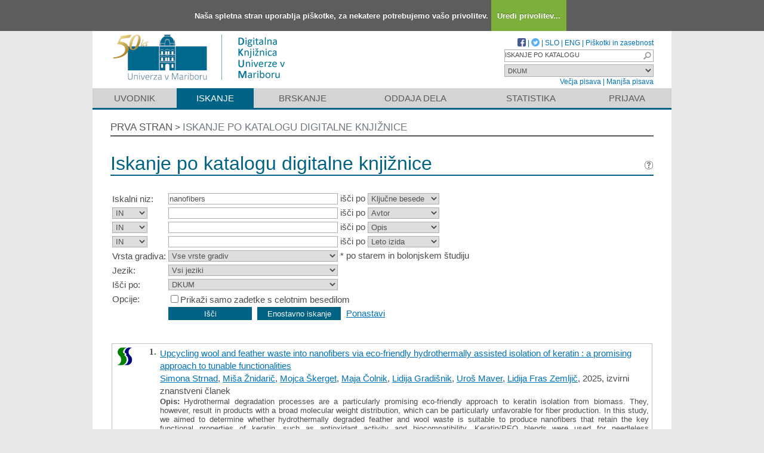

--- FILE ---
content_type: text/html; charset=UTF-8
request_url: https://dk.um.si/Iskanje.php?type=napredno&lang=slv&stl0=KljucneBesede&niz0=nanofibers
body_size: 34891
content:
<!DOCTYPE html>
<html lang="sl" xml:lang="sl">
<head>
  <meta name="viewport" content="width=device-width, initial-scale=1">
  <meta charset="utf-8">
  <meta name="keywords" content="DKUM, digitalna knjižnica Univerze v Mariboru, digitalna knjižnica, knjižnica, diplome, magisteriji, doktorati, raziskovalni podatki, UM" />
<meta name="description" content="Digitalna knjižnica Univerze v Mariboru - institucionalni repozitorij Univerze v Mariboru: diplomska, magistrska in doktorska dela; publikacije, raziskovalni podatki, drugi raziskovalni rezultati; izdaje univerzitetne založbe." />
<title>DKUM - Iskanje</title>
<link href="teme/dkumDev2/css/icofont.min.css?v=23800" rel="stylesheet" />
<link href="teme/dkumDev2/css/style.css?v=23800" type="text/css" rel="stylesheet" title="default" />
<!--[if IE]>
<link href="teme/dkumDev2/css/style_ie.css?v=23800" type="text/css" rel="stylesheet" title="IE" />
<![endif]-->
<link rel="icon" href="teme/dkumDev2/img/favicon.ico" type="image/x-icon" />
<script type="text/javascript">
var cfgTema = 'teme/dkumDev2/';
var cfgLangID = 'slv';
var cfgSearchIndexURL = 'https://dk.um.si/elastic/';
var cfgAppBaseURL = 'https://dk.um.si/';
var cfgAppApiURL = 'api/';
var cfgKratica = 'DKUM';
var cfgFacetSide = 'right';
var cfgImaOpis = true;
var cfgLogoPath = cfgTema + 'img/logo/';
var cfgImgPath = cfgTema + 'img/';
</script>
<script src="js/jquery.min.js" type="text/JavaScript"></script>
<script src="js/lang_slv.js?v=23800" type="text/JavaScript"></script>
<script src="js/script.js?v=23800" type="text/JavaScript"></script>
<script src="js/jquery.rating.min.js" type="text/javascript"></script>
<script src="js/textsizer.js?v=23800" type="text/javascript"></script>
<script src="js/cookieLaw.js?v=23800" type="text/javascript"></script>
	<script type="text/javascript" src="js/common.js"></script>
 <link rel="search"
      type="application/opensearchdescription+xml"
      href="ajax.php?cmd=getOpenSearchXml&lang=slv"
      title="DKUM (sl)" /><script src='https://cdnjs.cloudflare.com/ajax/libs/mathjax/2.7.1/MathJax.js?config=TeX-AMS-MML_HTMLorMML'></script><script>MathJax.Hub.Config(
    {tex2jax: {
      inlineMath: [['\▫$','$\▫'], ['$','$'], ['\\(','\\)']],
      processEscapes: true,
      ignoreClass: 'tex2jax_ignore',
      processClass: 'tex2jax_do'
    }});</script>
</head>
<body>
  <a id="top"></a><noscript><div class="NoScript">  <h1>Vaš brskalnik ne omogoča JavaScript!</h1>JavaScript je nujen za pravilno delovanje teh spletnih strani.
    Omogočite JavaScript ali uporabite sodobnejši brskalnik.</div></noscript>
    <div class="platno tex2jax_ignore">
      <header>
        <div id="zgornjiDelGlave">
          <div id="logo">
            <a href="info/index.php/slo/" title="Pojdi na prvo stran DKUM">
              <img src="teme/dkumDev2/img/logotip_um2_50let_slv.png" alt="Logotip UM" />
            </a>
          </div>
          <div id="topMenu">
								<a target="_blank" href="https://www.facebook.com/digitalnaknjiznicaDKUM/">
			<img src="teme/dkumDev2/img/facebook16.png" alt="Facebook" title="Facebook" class="social" />
		</a> |
    <a target="_blank" href="https://twitter.com/dknjiznicaUM/">
			<img src="teme/dkumDev2/img/twitter16.png" alt="Twitter" title="Twitter" class="social" />
		</a> |
		            <a href="https://dk.um.si:443/Iskanje.php?type=napredno&lang=slv&stl0=KljucneBesede&niz0=nanofibers">SLO</a> |
            <a href="https://dk.um.si:443/Iskanje.php?type=napredno&lang=eng&stl0=KljucneBesede&niz0=nanofibers">ENG</a> |
            <a href="cookies.php?lang=slv">Piškotki in zasebnost</a>
            <div class="iskalnoPolje">
                <label>
                  <input type="text" id="hitriIskalnik"
                  title="Hitro iskanje"
                  value="ISKANJE PO KATALOGU"
                  onkeydown="HitroIskanje_onKeyDown(event);"
                  onFocus="HitroIskanje_onFocus(event);"
                  onBlur="HitroIskanje_onBlur(event);"
                  />

                  <img src="teme/dkumDev2/img/gosearch15.png" alt="Lupa"
                  id="hitroIskanjeLupa" onclick="HitroIskanje_OnLupaClick(event);"
                  title="Išči"
                  />
              </label>
            </div>
            <label>
                <select id="iskaniVir">
                <option value="dk" selected="selected">DKUM</option><option value="2">&nbsp;&nbsp;&nbsp;&nbsp;EPF - Ekonomsko-poslovna fakulteta</option><option value="19">&nbsp;&nbsp;&nbsp;&nbsp;FE - Fakulteta za energetiko</option><option value="3">&nbsp;&nbsp;&nbsp;&nbsp;FERI - Fakulteta za elektrotehniko, računalništvo in informatiko</option><option value="9">&nbsp;&nbsp;&nbsp;&nbsp;FF - Filozofska fakulteta</option><option value="5">&nbsp;&nbsp;&nbsp;&nbsp;FGPA - Fakulteta za gradbeništvo, prometno inženirstvo in arhitekturo</option><option value="13">&nbsp;&nbsp;&nbsp;&nbsp;FKBV - Fakulteta za kmetijstvo in biosistemske vede</option><option value="6">&nbsp;&nbsp;&nbsp;&nbsp;FKKT - Fakulteta za kemijo in kemijsko tehnologijo</option><option value="16">&nbsp;&nbsp;&nbsp;&nbsp;FL - Fakulteta za logistiko</option><option value="11">&nbsp;&nbsp;&nbsp;&nbsp;FNM - Fakulteta za naravoslovje in matematiko</option><option value="8">&nbsp;&nbsp;&nbsp;&nbsp;FOV - Fakulteta za organizacijske vede</option><option value="7">&nbsp;&nbsp;&nbsp;&nbsp;FS - Fakulteta za strojništvo</option><option value="22">&nbsp;&nbsp;&nbsp;&nbsp;FT - Fakulteta za turizem</option><option value="12">&nbsp;&nbsp;&nbsp;&nbsp;FVV - Fakulteta za varnostne vede</option><option value="14">&nbsp;&nbsp;&nbsp;&nbsp;FZV - Fakulteta za zdravstvene vede</option><option value="17">&nbsp;&nbsp;&nbsp;&nbsp;MF - Medicinska fakulteta</option><option value="10">&nbsp;&nbsp;&nbsp;&nbsp;PEF - Pedagoška fakulteta</option><option value="18">&nbsp;&nbsp;&nbsp;&nbsp;PF - Pravna fakulteta</option><option value="15">&nbsp;&nbsp;&nbsp;&nbsp;UKM - Univerzitetna knjižnica Maribor</option><option value="21">&nbsp;&nbsp;&nbsp;&nbsp;UM - Univerza v Mariboru</option><option value="23">&nbsp;&nbsp;&nbsp;&nbsp;UZUM - Univerzitetna založba Univerze v Mariboru</option><option class="NeIzbirna" value="cobiss">COBISS</option><option value="cepf">&nbsp;&nbsp;&nbsp;&nbsp;Ekonomsko poslovna fakulteta</option><option value="cfkmb">&nbsp;&nbsp;&nbsp;&nbsp;Fakulteta za kmetijstvo in biosistemske vede</option><option value="cflce">&nbsp;&nbsp;&nbsp;&nbsp;Fakulteta za logistiko</option><option value="cfov">&nbsp;&nbsp;&nbsp;&nbsp;Fakulteta za organizacijske vede</option><option value="cvpvslj">&nbsp;&nbsp;&nbsp;&nbsp;Fakulteta za varnostne vede</option><option value="cvzsmb">&nbsp;&nbsp;&nbsp;&nbsp;Fakulteta za zdravstvene vede</option><option value="cktfmb">&nbsp;&nbsp;&nbsp;&nbsp;Knjižnica tehniških fakultet</option><option value="cmfmb">&nbsp;&nbsp;&nbsp;&nbsp;Medicinska fakulteta</option><option value="cpefmb">&nbsp;&nbsp;&nbsp;&nbsp;Miklošičeva knjižnica - FPNM</option><option value="cprfmb">&nbsp;&nbsp;&nbsp;&nbsp;Pravna fakulteta</option><option value="cukm">&nbsp;&nbsp;&nbsp;&nbsp;Univerzitetna knjižnica Maribor</option>                </select>
            </label><br />
            <a href="javascript:ts('Vsebina',1)"
              title="Povečaj velikost besedila">
              Večja pisava</a> |
            <a href="javascript:ts('Vsebina',-1)"
              title="Zmanjšaj velikost besedila">
              Manjša pisava</a>
          </div>
        </div>
        <nav><a href="info/index.php/slo/uvodnik">Uvodnik</a><a href="Iskanje.php?lang=slv" class="sel">Iskanje</a><a href="Brskanje.php?lang=slv">Brskanje</a><a href="info/index.php/slo/oddaja-dela" class="idOddajaDela">Oddaja dela</a><a href="Statistika.php?lang=slv">Statistika</a><a href="prijava.php?lang=slv" class="prijavaNi" title="Uporabnik: ">Prijava</a></nav>
      </header>
      <section class="Vsebina">
        <div class="pot">
          <a href="info/index.php/slo/">Prva stran</a> &gt;
          <a href="#" id="potZadnji">Iskanje po katalogu digitalne knjižnice</a>
        </div>
<h1>Iskanje po katalogu digitalne knjižnice <a href="javascript:showHelp('javno.iskanje&amp;lang=slv')" ><img src="teme/dkumDev2/img/vprasaj.gif" alt="Pomoč" title="Pomoč" /></a></h1>
<form name="form" method="get" action="Iskanje.php">
  <input type="hidden" name="type" value="napredno" />
  <input type="hidden" name="lang" value="slv" />	<div class="PrvaStran">
<table class="Iskanje"><tr><td>Iskalni niz:</td><td><input class="IskalniNiz" type="text" name="niz0" onkeydown="Iskanje_onKeyDown(event);" value="nanofibers" autofocus /> išči po <select name="stl0" id="stl0"><option value="Naslov">Naslov</option><option value="Avtor">Avtor</option><option value="Opis">Opis</option><option value="KljucneBesede" selected="selected">Ključne besede</option><option value="CistoBesedilo">Celotno besedilo</option><option value="LetoIzida">Leto izida</option></select></td></tr><tr><td><select name="op1" id="op1"><option value="AND" selected="selected">IN</option><option value="OR">ALI</option><option value="AND NOT">IN NE</option></select></td><td><input class="IskalniNiz" type="text" name="niz1" onkeydown="Iskanje_onKeyDown(event);" value="" /> išči po <select name="stl1" id="stl1"><option value="Naslov">Naslov</option><option value="Avtor" selected="selected">Avtor</option><option value="Opis">Opis</option><option value="KljucneBesede">Ključne besede</option><option value="CistoBesedilo">Celotno besedilo</option><option value="LetoIzida">Leto izida</option></select></td></tr><tr><td><select name="op2" id="op2"><option value="AND" selected="selected">IN</option><option value="OR">ALI</option><option value="AND NOT">IN NE</option></select></td><td><input class="IskalniNiz" type="text" name="niz2" onkeydown="Iskanje_onKeyDown(event);" value="" /> išči po <select name="stl2" id="stl2"><option value="Naslov">Naslov</option><option value="Avtor">Avtor</option><option value="Opis" selected="selected">Opis</option><option value="KljucneBesede">Ključne besede</option><option value="CistoBesedilo">Celotno besedilo</option><option value="LetoIzida">Leto izida</option></select></td></tr><tr><td><select name="op3" id="op3"><option value="AND" selected="selected">IN</option><option value="OR">ALI</option><option value="AND NOT">IN NE</option></select></td><td><input class="IskalniNiz" type="text" name="niz3" onkeydown="Iskanje_onKeyDown(event);" value="" /> išči po <select name="stl3" id="stl3"><option value="Naslov">Naslov</option><option value="Avtor">Avtor</option><option value="Opis">Opis</option><option value="KljucneBesede">Ključne besede</option><option value="CistoBesedilo">Celotno besedilo</option><option value="LetoIzida" selected="selected">Leto izida</option></select></td></tr><tr><td><label for="vrsta">Vrsta gradiva:</label></td><td><select name="vrsta" id="vrsta"><option value="0">Vse vrste gradiv</option>
<option value="m4">Habilitacijsko delo (m4)</option>
<option value="m6">Višješolska diplomska naloga (m6)</option>
<option value="m3">Specialistično delo (m3)</option>
<option value="dip">Diplomsko delo * (dip)</option>
<option value="mag">Magistrsko delo * (mag)</option>
<option value="dok">Doktorska disertacija * (dok)</option>
<option value="data">Raziskovalni podatki ali korpus (data)</option>
</select>
* po starem in bolonjskem študiju</td></tr>
          <tr><td><label for="jezik">Jezik:</label></td><td><select name="jezik" id="jezik"><option value="0">Vsi jeziki</option><option value="1060">Slovenski jezik</option><option value="1033">Angleški jezik</option><option value="1031">Nemški jezik</option><option value="1050">Hrvaški jezik</option><option value="2074">Srbski jezik</option><option value="1078">Afrikanski jezik</option><option value="1052">Albanski jezik</option><option value="1025">Arabski jezik</option><option value="1067">Armenski jezik</option><option value="1068">Azerbajdžanski jezik</option><option value="1069">Baskovski jezik</option><option value="1059">Beloruski jezik</option><option value="1026">Bolgarski jezik</option><option value="5146">Bosanski jezik</option><option value="9010">Cerkvenoslovanski jezik</option><option value="1029">Češki jezik</option><option value="9001">Črnogorski jezik</option><option value="1030">Danski jezik</option><option value="9020">Esperanto</option><option value="1061">Estonski jezik</option><option value="1035">Finski jezik</option><option value="1036">Francoski jezik</option><option value="1032">Grški jezik</option><option value="1079">Gruzinski jezik</option><option value="1037">Hebrejski jezik</option><option value="1081">Hindijski jezik</option><option value="2108">Irski jezik</option><option value="1039">Islandski jezik</option><option value="1040">Italijanski jezik</option><option value="1041">Japonski jezik</option><option value="1027">Katalonski jezik</option><option value="1087">Kazaški jezik</option><option value="2052">Kitajski jezik</option><option value="1042">Korejski jezik</option><option value="1142">Latinski jezik</option><option value="1062">Latvijski jezik</option><option value="1063">Litvanski jezik</option><option value="1038">Madžarski jezik</option><option value="1071">Makedonski jezik</option><option value="1082">Malteški jezik</option><option value="3079">Nemški jezik (Avstrija)</option><option value="1043">Nizozemski jezik</option><option value="2067">Nizozemski jezik (Belgija)</option><option value="1044">Norveški jezik</option><option value="2068">Norveški jezik (Nynorsk)</option><option value="1065">Perzijski jezik</option><option value="1045">Poljski jezik</option><option value="2070">Portugalski jezik</option><option value="1048">Romunski jezik</option><option value="1049">Ruski jezik</option><option value="1103">Sanskrt</option><option value="10">Slovanski jezik (ostali)</option><option value="1051">Slovaški jezik</option><option value="3098">Srbski jezik (cirilica)</option><option value="1089">Svahili</option><option value="1034">Španski jezik</option><option value="1053">Švedski jezik</option><option value="1055">Turški jezik</option><option value="1058">Ukrajinski jezik</option><option value="1106">Valižanski jezik</option><option value="9980">Brez jezikovne vsebine</option><option value="1">Ni določen</option><option value="20">Večjezični</option><option value="9999">Neznan jezik</option><option value="9990">Ostali</option></select></td></tr>
				<tr><td><label for="vir">Išči po:</label></td>
        <td><select id="vir" name="vir">
					<option value="dk" >DKUM</option><option value="2">&nbsp;&nbsp;&nbsp;&nbsp;EPF - Ekonomsko-poslovna fakulteta</option><option value="19">&nbsp;&nbsp;&nbsp;&nbsp;FE - Fakulteta za energetiko</option><option value="3">&nbsp;&nbsp;&nbsp;&nbsp;FERI - Fakulteta za elektrotehniko, računalništvo in informatiko</option><option value="9">&nbsp;&nbsp;&nbsp;&nbsp;FF - Filozofska fakulteta</option><option value="5">&nbsp;&nbsp;&nbsp;&nbsp;FGPA - Fakulteta za gradbeništvo, prometno inženirstvo in arhitekturo</option><option value="13">&nbsp;&nbsp;&nbsp;&nbsp;FKBV - Fakulteta za kmetijstvo in biosistemske vede</option><option value="6">&nbsp;&nbsp;&nbsp;&nbsp;FKKT - Fakulteta za kemijo in kemijsko tehnologijo</option><option value="16">&nbsp;&nbsp;&nbsp;&nbsp;FL - Fakulteta za logistiko</option><option value="11">&nbsp;&nbsp;&nbsp;&nbsp;FNM - Fakulteta za naravoslovje in matematiko</option><option value="8">&nbsp;&nbsp;&nbsp;&nbsp;FOV - Fakulteta za organizacijske vede</option><option value="7">&nbsp;&nbsp;&nbsp;&nbsp;FS - Fakulteta za strojništvo</option><option value="22">&nbsp;&nbsp;&nbsp;&nbsp;FT - Fakulteta za turizem</option><option value="12">&nbsp;&nbsp;&nbsp;&nbsp;FVV - Fakulteta za varnostne vede</option><option value="14">&nbsp;&nbsp;&nbsp;&nbsp;FZV - Fakulteta za zdravstvene vede</option><option value="17">&nbsp;&nbsp;&nbsp;&nbsp;MF - Medicinska fakulteta</option><option value="10">&nbsp;&nbsp;&nbsp;&nbsp;PEF - Pedagoška fakulteta</option><option value="18">&nbsp;&nbsp;&nbsp;&nbsp;PF - Pravna fakulteta</option><option value="15">&nbsp;&nbsp;&nbsp;&nbsp;UKM - Univerzitetna knjižnica Maribor</option><option value="21">&nbsp;&nbsp;&nbsp;&nbsp;UM - Univerza v Mariboru</option><option value="23">&nbsp;&nbsp;&nbsp;&nbsp;UZUM - Univerzitetna založba Univerze v Mariboru</option><option class="NeIzbirna" value="cobiss">COBISS</option><option value="cepf">&nbsp;&nbsp;&nbsp;&nbsp;Ekonomsko poslovna fakulteta</option><option value="cfkmb">&nbsp;&nbsp;&nbsp;&nbsp;Fakulteta za kmetijstvo in biosistemske vede</option><option value="cflce">&nbsp;&nbsp;&nbsp;&nbsp;Fakulteta za logistiko</option><option value="cfov">&nbsp;&nbsp;&nbsp;&nbsp;Fakulteta za organizacijske vede</option><option value="cvpvslj">&nbsp;&nbsp;&nbsp;&nbsp;Fakulteta za varnostne vede</option><option value="cvzsmb">&nbsp;&nbsp;&nbsp;&nbsp;Fakulteta za zdravstvene vede</option><option value="cktfmb">&nbsp;&nbsp;&nbsp;&nbsp;Knjižnica tehniških fakultet</option><option value="cmfmb">&nbsp;&nbsp;&nbsp;&nbsp;Medicinska fakulteta</option><option value="cpefmb">&nbsp;&nbsp;&nbsp;&nbsp;Miklošičeva knjižnica - FPNM</option><option value="cprfmb">&nbsp;&nbsp;&nbsp;&nbsp;Pravna fakulteta</option><option value="cukm">&nbsp;&nbsp;&nbsp;&nbsp;Univerzitetna knjižnica Maribor</option></select><br /></td></tr><tr><td>Opcije:</td>
				<td><input type="checkbox" name="chkFullOnly" id="chkFullOnly"/><label for="chkFullOnly">Prikaži samo zadetke s celotnim besedilom</label></td>
				</tr>
				<tr><td>&nbsp;</td><td colspan="2">
				<input class="btn" type="button" value="Išči"
          onclick="Submit_Iskanje(4);"
        />
				<input class="btn" type="button"
          value="Enostavno iskanje"
          onclick="location.href='Iskanje.php?lang=slv';"
        />
				<a href="#" onclick="PonastaviIskanje(4);"
          title="Počisti vnosna polja">Ponastavi</a><br />
        </td></tr></table>		<br/><br/>
<input type="hidden" name="page" />
<table class="ZadetkiIskanja tex2jax_do" width="100%">
<tfoot><tr class="Numeric"><td colspan="1"><div class="Stat">1 - 4 / 4</div><a href="Iskanje.php?type=napredno&amp;lang=slv&amp;stl0=KljucneBesede&amp;niz0=nanofibers&amp;page=1"><img src="teme/dkumDev2/img/dg.prvi.gif" alt="Na začetek" title="Na začetek" style="width:16px;height:16px;" /></a><a href="Iskanje.php?type=napredno&amp;lang=slv&amp;stl0=KljucneBesede&amp;niz0=nanofibers&amp;page=1"><img src="teme/dkumDev2/img/dg.nazaj.gif" alt="Na prejšnjo stran" title="Na prejšnjo stran" style="width:16px;height:16px;" /></a><a href="Iskanje.php?type=napredno&amp;lang=slv&amp;stl0=KljucneBesede&amp;niz0=nanofibers&amp;page=1" class="sel">1</a><a href="Iskanje.php?type=napredno&amp;lang=slv&amp;stl0=KljucneBesede&amp;niz0=nanofibers&amp;page=1"><img src="teme/dkumDev2/img/dg.naprej.gif" alt="Na naslednjo stran" title="Na naslednjo stran" style="width:16px;height:16px;" /></a><a href="Iskanje.php?type=napredno&amp;lang=slv&amp;stl0=KljucneBesede&amp;niz0=nanofibers&amp;page=1"><img src="teme/dkumDev2/img/dg.zadnji.gif" alt="Na konec" title="Na konec" style="width:16px;height:16px;" /></a></td></tr></tfoot>
<tbody>
<tr><td><div class="Logo"><img src="teme/dkumDev2/img/logo/FS_logo.gif" alt="Logo" title="Fakulteta za strojništvo" /></div><div class="Stevilka">1.</div><div class="Besedilo"><a href="IzpisGradiva.php?id=96063&amp;lang=slv">Upcycling wool and feather waste into nanofibers via eco-friendly hydrothermally assisted isolation of keratin : a promising approach to tunable functionalities</a><br/><a href="Iskanje.php?type=napredno&amp;lang=slv&amp;stl0=Avtor&amp;niz0=Simona+Strnad">Simona Strnad</a>, <a href="Iskanje.php?type=napredno&amp;lang=slv&amp;stl0=Avtor&amp;niz0=Mi%C5%A1a+%C5%BDnidari%C4%8D">Miša Žnidarič</a>, <a href="Iskanje.php?type=napredno&amp;lang=slv&amp;stl0=Avtor&amp;niz0=Mojca+%C5%A0kerget">Mojca Škerget</a>, <a href="Iskanje.php?type=napredno&amp;lang=slv&amp;stl0=Avtor&amp;niz0=Maja+%C4%8Colnik">Maja Čolnik</a>, <a href="Iskanje.php?type=napredno&amp;lang=slv&amp;stl0=Avtor&amp;niz0=Lidija+Gradi%C5%A1nik">Lidija Gradišnik</a>, <a href="Iskanje.php?type=napredno&amp;lang=slv&amp;stl0=Avtor&amp;niz0=Uro%C5%A1+Maver">Uroš Maver</a>, <a href="Iskanje.php?type=napredno&amp;lang=slv&amp;stl0=Avtor&amp;niz0=Lidija+Fras+Zemlji%C4%8D">Lidija Fras Zemljič</a>, 2025, izvirni znanstveni članek<br/><p><b>Opis:</b> Hydrothermal degradation processes are a particularly promising eco-friendly approach to keratin isolation from biomass. They, however, result in products with a broad molecular weight distribution, which can be particularly unfavorable for fiber production. In this study, we aimed to determine whether hydrothermally degraded feather and wool waste is suitable to produce nanofibers that retain the key functional properties of keratin, such as antioxidant activity and biocompatibility. Keratin/PEO blends were used for needleless electrospinning of nanofibers cross-linked with two different cross-linkers, ethylene glycol diglycidyl ether (EGDE) and pentaerythritol triacrylate (PETA), to improve their stability to water. The surface tension, pH, turbidity, zeta potential, and protein concentration of the keratin extract solutions were analyzed. The morphology of the produced nanofibers was analyzed using a scanning electron microscope, the surface chemical structure by attenuated total reflection–Fourier transform infrared spectroscopy (ATR-FTIR analysis), and the cross-linking success by water contact angle measurements. The antioxidant capacity and the biocompatibility of the nanofiber mats with skin cells were investigated using a 2,2′-azinobis(3-ethylbenzothiazoline-6-sulfonic acid) (ABTS) assay and the 3-(4,5-dimethylthiazol-2-yl)-2,5-diphenyltetrazolium bromide (MTT) vitality test, respectively. The results showed that despite the unfavorable starting materials with a wide molecular mass range from 3 to 15 kDa and low average molecular weights keratin products obtained by a green hydrothermal extraction process can be used to produce nanofibers with excellent antioxidant properties and skin cell biocompatibility. The cross-linking of the nanofibers resulted in hydrophobic nanofiber surfaces; however, it impaired their biocompatibility with skin cells compared to noncross-linked nanofibers.<br/><strong>Ključne besede:</strong> <a href="Iskanje.php?type=napredno&amp;lang=slv&amp;stl0=KljucneBesede&amp;niz0=waste+chicken+feathers">waste chicken feathers</a>, <a href="Iskanje.php?type=napredno&amp;lang=slv&amp;stl0=KljucneBesede&amp;niz0=wool">wool</a>, <a href="Iskanje.php?type=napredno&amp;lang=slv&amp;stl0=KljucneBesede&amp;niz0=keratin+nanofibers">keratin nanofibers</a>, <a href="Iskanje.php?type=napredno&amp;lang=slv&amp;stl0=KljucneBesede&amp;niz0=greene+xtraction+process">greene xtraction process</a>, <a href="Iskanje.php?type=napredno&amp;lang=slv&amp;stl0=KljucneBesede&amp;niz0=subcritical+water">subcritical water</a>, <a href="Iskanje.php?type=napredno&amp;lang=slv&amp;stl0=KljucneBesede&amp;niz0=hydrothermal+isolation+process">hydrothermal isolation process</a>, <a href="Iskanje.php?type=napredno&amp;lang=slv&amp;stl0=KljucneBesede&amp;niz0=electrospinning">electrospinning</a>, <a href="Iskanje.php?type=napredno&amp;lang=slv&amp;stl0=KljucneBesede&amp;niz0=cross-linking">cross-linking</a><br/><strong>Objavljeno v DKUM:</strong> 28.11.2025; <strong>Ogledov:</strong> 0; <strong>Prenosov:</strong> 4<br /><a href="Dokument.php?id=200949&lang=slv"><img src="teme/dkumDev2/img/fileTypes/pdf.gif" alt=".pdf" title=".pdf" style="width:16px;height:16px;" /></a> <a href="Dokument.php?id=200949&lang=slv">Celotno besedilo</a> (6,51 MB)<br />Gradivo ima več datotek! <a href="IzpisGradiva.php?id=96063&amp;lang=slv">Več...</a></p></div></td></tr>
<tr class="Alt"><td><div class="Logo"><img src="teme/dkumDev2/img/logo/FS_logo.gif" alt="Logo" title="Fakulteta za strojništvo" /></div><div class="Stevilka">2.</div><div class="Besedilo"><a href="IzpisGradiva.php?id=87106&amp;lang=slv">Cellulose–chitosan functional biocomposites</a><br/><a href="Iskanje.php?type=napredno&amp;lang=slv&amp;stl0=Avtor&amp;niz0=Simona+Strnad">Simona Strnad</a>, <a href="Iskanje.php?type=napredno&amp;lang=slv&amp;stl0=Avtor&amp;niz0=Lidija+Fras+Zemlji%C4%8D">Lidija Fras Zemljič</a>, 2023, pregledni znanstveni članek<br/><p><b>Opis:</b> Here, we present a detailed review of recent research and achievements in the field of combining two extremely important polysaccharides; namely, cellulose and chitosan. The most important properties of the two polysaccharides are outlined, giving rise to the interest in their combination. We present various structures and forms of composite materials that have been developed recently. Thus, aerogels, hydrogels, films, foams, membranes, fibres, and nanofibres are discussed, alongside the main techniques for their fabrication, such as coextrusion, co-casting, electrospinning, coating, and adsorption. It is shown that the combination of bacterial cellulose with chitosan has recently gained increasing attention. This is particularly attractive, because both are representative of a biopolymer that is biodegradable and friendly to humans and the environment. The rising standard of living and growing environmental awareness are the driving forces for the development of these materials. In this review, we have shown that the field of combining these two extraordinary polysaccharides is an inexhaustible source of ideas and opportunities for the development of advanced functional materials.<br/><strong>Ključne besede:</strong> <a href="Iskanje.php?type=napredno&amp;lang=slv&amp;stl0=KljucneBesede&amp;niz0=biocomposites">biocomposites</a>, <a href="Iskanje.php?type=napredno&amp;lang=slv&amp;stl0=KljucneBesede&amp;niz0=functional+materials">functional materials</a>, <a href="Iskanje.php?type=napredno&amp;lang=slv&amp;stl0=KljucneBesede&amp;niz0=cellulose%E2%80%93chitosan">cellulose–chitosan</a>, <a href="Iskanje.php?type=napredno&amp;lang=slv&amp;stl0=KljucneBesede&amp;niz0=fibers">fibers</a>, <a href="Iskanje.php?type=napredno&amp;lang=slv&amp;stl0=KljucneBesede&amp;niz0=films">films</a>, <a href="Iskanje.php?type=napredno&amp;lang=slv&amp;stl0=KljucneBesede&amp;niz0=hydrogels">hydrogels</a>, <a href="Iskanje.php?type=napredno&amp;lang=slv&amp;stl0=KljucneBesede&amp;niz0=nanofibers">nanofibers</a><br/><strong>Objavljeno v DKUM:</strong> 19.02.2024; <strong>Ogledov:</strong> 293; <strong>Prenosov:</strong> 34<br /><a href="Dokument.php?id=176275&lang=slv"><img src="teme/dkumDev2/img/fileTypes/pdf.gif" alt=".pdf" title=".pdf" style="width:16px;height:16px;" /></a> <a href="Dokument.php?id=176275&lang=slv">Celotno besedilo</a> (6,52 MB)<br />Gradivo ima več datotek! <a href="IzpisGradiva.php?id=87106&amp;lang=slv">Več...</a></p></div></td></tr>
<tr><td><div class="Logo"><img src="teme/dkumDev2/img/logo/FKKT_logo.gif" alt="Logo" title="Fakulteta za kemijo in kemijsko tehnologijo" /></div><div class="Stevilka">3.</div><div class="Besedilo"><a href="IzpisGradiva.php?id=87041&amp;lang=slv">Nanomaterials and their recent applications in impedimetric biosensing</a><br/><a href="Iskanje.php?type=napredno&amp;lang=slv&amp;stl0=Avtor&amp;niz0=Zala+%C5%A0tukovnik">Zala Štukovnik</a>, <a href="Iskanje.php?type=napredno&amp;lang=slv&amp;stl0=Avtor&amp;niz0=Regina+Fuchs-Godec">Regina Fuchs-Godec</a>, <a href="Iskanje.php?type=napredno&amp;lang=slv&amp;stl0=Avtor&amp;niz0=Urban+Bren">Urban Bren</a>, 2023, pregledni znanstveni članek<br/><p><b>Opis:</b> Impedimetric biosensors measure changes in the electrical impedance due to a biochemical process, typically the binding of a biomolecule to a bioreceptor on the sensor surface. Nanomaterials can be employed to modify the biosensor's surface to increase the surface area available for biorecognition events, thereby improving the sensitivity and detection limits of the biosensor. Various nanomaterials, such as carbon nanotubes, carbon nanofibers, quantum dots, metal nanoparticles, and graphene oxide nanoparticles, have been investigated for impedimetric biosensors. These nanomaterials have yielded promising results in improving sensitivity, selectivity, and overall biosensor performance. Hence, they offer a wide range of possibilities for developing advanced biosensing platforms that can be employed in various fields, including healthcare, environmental monitoring, and food safety. This review focuses on the recent developments in nanoparticle-functionalized electrochemical-impedimetric biosensors.<br/><strong>Ključne besede:</strong> <a href="Iskanje.php?type=napredno&amp;lang=slv&amp;stl0=KljucneBesede&amp;niz0=impedimetric+biosensor">impedimetric biosensor</a>, <a href="Iskanje.php?type=napredno&amp;lang=slv&amp;stl0=KljucneBesede&amp;niz0=electrochemical+impedance+spectroscopy">electrochemical impedance spectroscopy</a>, <a href="Iskanje.php?type=napredno&amp;lang=slv&amp;stl0=KljucneBesede&amp;niz0=nanomaterials">nanomaterials</a>, <a href="Iskanje.php?type=napredno&amp;lang=slv&amp;stl0=KljucneBesede&amp;niz0=metal+nanoparticles">metal nanoparticles</a>, <a href="Iskanje.php?type=napredno&amp;lang=slv&amp;stl0=KljucneBesede&amp;niz0=carbon+nanofibers">carbon nanofibers</a>, <a href="Iskanje.php?type=napredno&amp;lang=slv&amp;stl0=KljucneBesede&amp;niz0=carbon+nanotubes">carbon nanotubes</a>, <a href="Iskanje.php?type=napredno&amp;lang=slv&amp;stl0=KljucneBesede&amp;niz0=graphene+oxide">graphene oxide</a>, <a href="Iskanje.php?type=napredno&amp;lang=slv&amp;stl0=KljucneBesede&amp;niz0=quantum+dots">quantum dots</a><br/><strong>Objavljeno v DKUM:</strong> 12.02.2024; <strong>Ogledov:</strong> 6175; <strong>Prenosov:</strong> 41<br /><a href="Dokument.php?id=176088&lang=slv"><img src="teme/dkumDev2/img/fileTypes/pdf.gif" alt=".pdf" title=".pdf" style="width:16px;height:16px;" /></a> <a href="Dokument.php?id=176088&lang=slv">Celotno besedilo</a> (3,14 MB)<br />Gradivo ima več datotek! <a href="IzpisGradiva.php?id=87041&amp;lang=slv">Več...</a></p></div></td></tr>
<tr class="Alt"><td><div class="Logo"><img src="teme/dkumDev2/img/logo/FS_logo.gif" alt="Logo" title="Fakulteta za strojništvo" /></div><div class="Stevilka">4.</div><div class="Besedilo"><a href="IzpisGradiva.php?id=78823&amp;lang=slv">Design, Characterisation and Applications of Cellulose-Based Thin Films, Nanofibers and 3D Printed Structures : A Laboratory Manual</a><br/><a href="Iskanje.php?type=napredno&amp;lang=slv&amp;stl0=Avtor&amp;niz0=Tanja+Pivec">Tanja Pivec</a>, <a href="Iskanje.php?type=napredno&amp;lang=slv&amp;stl0=Avtor&amp;niz0=Tamilselvan+Mohan">Tamilselvan Mohan</a>, <a href="Iskanje.php?type=napredno&amp;lang=slv&amp;stl0=Avtor&amp;niz0=Rupert+Kargl">Rupert Kargl</a>, <a href="Iskanje.php?type=napredno&amp;lang=slv&amp;stl0=Avtor&amp;niz0=Manja+Kure%C4%8Di%C4%8D">Manja Kurečič</a>, <a href="Iskanje.php?type=napredno&amp;lang=slv&amp;stl0=Avtor&amp;niz0=Karin+Stana-Kleinschek">Karin Stana-Kleinschek</a>, 2021, drugo učno gradivo<br/><p><b>Opis:</b> The introduction of the Laboratory Manual gives the theoretical bases on cellulose and its derivatives, which are used as starting polymers for the preparation of multifunctional polymers with three different advanced techniques - spin coating, electrospinning and 3D printing. In the following, each technique is presented in a separate Lab Exercise. Each exercise covers the theoretical basics on techniques for polymer processing and methods for their characterisation, with an emphasis on the application of prepared materials. The experimental sections contain all the necessary information needed to implement the exercises, while the added results provide students with the help to implement correct and successful exercises and interpret the results.<br/><strong>Ključne besede:</strong> <a href="Iskanje.php?type=napredno&amp;lang=slv&amp;stl0=KljucneBesede&amp;niz0=multifunctional+polymers">multifunctional polymers</a>, <a href="Iskanje.php?type=napredno&amp;lang=slv&amp;stl0=KljucneBesede&amp;niz0=polysaccharides">polysaccharides</a>, <a href="Iskanje.php?type=napredno&amp;lang=slv&amp;stl0=KljucneBesede&amp;niz0=cellulose">cellulose</a>, <a href="Iskanje.php?type=napredno&amp;lang=slv&amp;stl0=KljucneBesede&amp;niz0=electrospun">electrospun</a>, <a href="Iskanje.php?type=napredno&amp;lang=slv&amp;stl0=KljucneBesede&amp;niz0=spin+coating">spin coating</a>, <a href="Iskanje.php?type=napredno&amp;lang=slv&amp;stl0=KljucneBesede&amp;niz0=3D+printing">3D printing</a>, <a href="Iskanje.php?type=napredno&amp;lang=slv&amp;stl0=KljucneBesede&amp;niz0=nanofibers">nanofibers</a>, <a href="Iskanje.php?type=napredno&amp;lang=slv&amp;stl0=KljucneBesede&amp;niz0=thin+films">thin films</a>, <a href="Iskanje.php?type=napredno&amp;lang=slv&amp;stl0=KljucneBesede&amp;niz0=multifunctional+materials">multifunctional materials</a>, <a href="Iskanje.php?type=napredno&amp;lang=slv&amp;stl0=KljucneBesede&amp;niz0=laboratory+manuals">laboratory manuals</a><br/><strong>Objavljeno v DKUM:</strong> 09.03.2021; <strong>Ogledov:</strong> 965; <strong>Prenosov:</strong> 27<br /><a href="Dokument.php?id=149268&lang=slv"><img src="teme/dkumDev2/img/fileTypes/html.gif" alt="URL" title="URL" style="width:16px;height:16px;" /></a> <a href="Dokument.php?id=149268&lang=slv">Povezava na datoteko</a></p></div></td></tr>
</tbody>
</table>
<div class="CasObdelave">Iskanje izvedeno v 0.04 sek.</div><a class="Top" href="#top">Na vrh</a></div></form></section>    <img class="Partnerji"
      src="teme/dkumDev2/img/partnerji_slv.gif"
      usemap="#partnerji"
      alt="Logotipi partnerjev" />
    <map name="partnerji" alt="Logotipi partnerjev">
      <area shape="rect" coords="522,25,670,105"
        href="http://www.um.si/"
        title="Univerza v Mariboru"
        alt="Univerza v Mariboru" />
      <area shape="rect" coords="685,25,780,105"
        href="http://www.uni-lj.si/"
        title="Univerza v Ljubljani"
        alt="Univerza v Ljubljani" />
      <area shape="rect" coords="795,25,855,105"
        href="http://www.upr.si/"
        title="Univerza na Primorskem"
        alt="Univerza na Primorskem" />
      <area shape="rect" coords="870,25,950,105"
        href="http://www.ung.si/"
        title="Univerza v Novi Gorici"
        alt="Univerza v Novi Gorici" />
    </map>
    <footer>
      <div>
        Digitalna knjižnica Univerze v Mariboru |
        <a href="mailto:dkum@um.si">dkum@um.si</a><a class="prijava" href="prijava.php?lang=slv&mode=">Prijava za skrbnike</a>      </div>
    </footer>
  </div>  <script>ts('Vsebina', 0); addSubmenu();</script>
  <!-- RenderTime: 0.05 sec. -->
  </body>
</html>